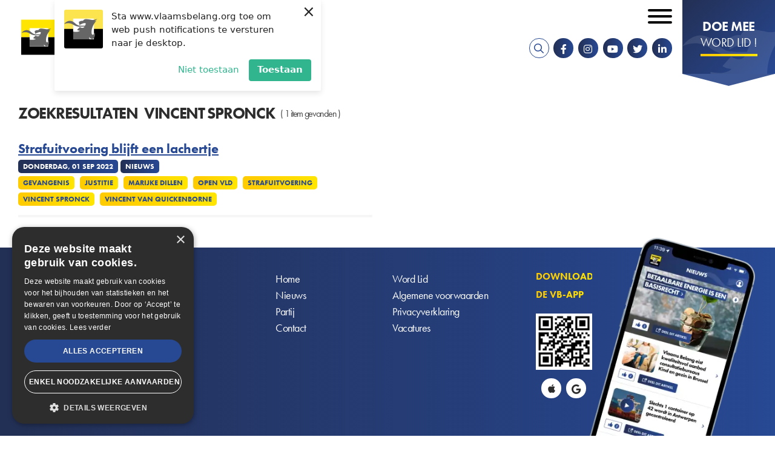

--- FILE ---
content_type: text/html; charset=UTF-8
request_url: https://www.vlaamsbelang.org/search?type=news&tag=16545
body_size: 6535
content:
<!DOCTYPE html>
<html lang="nl" dir="ltr" prefix="content: http://purl.org/rss/1.0/modules/content/  dc: http://purl.org/dc/terms/  foaf: http://xmlns.com/foaf/0.1/  og: http://ogp.me/ns#  rdfs: http://www.w3.org/2000/01/rdf-schema#  schema: http://schema.org/  sioc: http://rdfs.org/sioc/ns#  sioct: http://rdfs.org/sioc/types#  skos: http://www.w3.org/2004/02/skos/core#  xsd: http://www.w3.org/2001/XMLSchema# ">
	<head>
		<meta charset="utf-8" />
<noscript><style>form.antibot * :not(.antibot-message) { display: none !important; }</style>
</noscript><script>(function(i,s,o,g,r,a,m){i["GoogleAnalyticsObject"]=r;i[r]=i[r]||function(){(i[r].q=i[r].q||[]).push(arguments)},i[r].l=1*new Date();a=s.createElement(o),m=s.getElementsByTagName(o)[0];a.async=1;a.src=g;m.parentNode.insertBefore(a,m)})(window,document,"script","https://www.google-analytics.com/analytics.js","ga");ga("create", "UA-64733229-2", {"cookieDomain":"auto"});ga("set", "anonymizeIp", true);ga("send", "pageview");</script>
<link rel="canonical" href="https://www.vlaamsbelang.org/search" />
<meta property="og:site_name" content="Vlaams Belang" />
<meta property="og:type" content="website" />
<meta property="og:url" content="https://www.vlaamsbelang.org/search" />
<meta property="og:title" content="Zoekresultaten" />
<meta property="og:street_address" content="Hertogstraat 69" />
<meta property="og:locality" content="Brussel" />
<meta property="og:postal_code" content="1000" />
<meta property="og:email" content="info@vlaamsbelang.org" />
<meta property="og:phone_number" content="02/ 219.60.09" />
<meta property="article:author" content="https://www.facebook.com/vlbelang" />
<meta property="article:publisher" content="https://www.facebook.com/vlbelang" />
<meta name="Generator" content="Drupal 9 (https://www.drupal.org)" />
<meta name="MobileOptimized" content="width" />
<meta name="HandheldFriendly" content="true" />
<meta name="viewport" content="width=device-width, initial-scale=1.0" />
<link rel="icon" href="/themes/custom/novsubtheme/favicon.ico" type="image/vnd.microsoft.icon" />
<script>(function(w,d,s,l,i){w[l]=w[l]||[];w[l].push({'gtm.start':new Date().getTime(),event:'gtm.js'});var f=d.getElementsByTagName(s)[0];var j=d.createElement(s);var dl=l!='dataLayer'?'&l='+l:'';j.src='https://www.googletagmanager.com/gtm.js?id='+i+dl+'';j.async=true;f.parentNode.insertBefore(j,f);})(window,document,'script','dataLayer','GTM-K65ZNQF');</script>

			<title>Zoekresultaten | Vlaams Belang</title>
			<link crossorigin rel="preconnect" href="https://www.googletagmanager.com"/>
			<link crossorigin rel="preconnect" href="https://plausible.io"/>
			<link crossorigin rel="preconnect" href="https://cdn.cookie-script.com"/>
			<link rel="stylesheet" href="https://use.typekit.net/nke5rja.css">

			<link rel="stylesheet" media="all" href="/sites/default/files/css/css_Dg6w3N_81e8bIDDY_vMi-1OSafeAzL55z_X-bqFX-3c.css" />

				<script charset="UTF-8" src="//web.webpushs.com/js/push/45c8636642b4bc95a6be362ad06ad129_1.js" async></script>
				<script type="text/javascript" charset="UTF-8" src="//cdn.cookie-script.com/s/15ebd6b9ef11b779d41e293b0c7b5440.js"></script>
			</head>
			<body class="page--logged-out page--not-front">

				
				<a href="#main-content" class="visually-hidden focusable skip-link">
					Overslaan en naar de inhoud gaan
				</a>
				
				  <div class="dialog-off-canvas-main-canvas" data-off-canvas-main-canvas>
    <div id="mmenu-menu"></div>
<div class="page">
    
    <header class="header-content">

        
                    <div data-drupal-messages-fallback class="hidden"></div>

        
        <div class="header-content__nav-container">
                            



<div class="views-exposed-form b b-views b-views-exposed-filter-blocksearch-page-search b-block-zichtbaarformuliersearchpage-search" data-drupal-selector="views-exposed-form-search-page-search" id="block-zichtbaarformuliersearchpage-search">
  
    
  <div class="inner--wide">
          <div class="b-views-exposed-filter-blocksearch-page-search__content">
        <form action="/search" method="get" id="views-exposed-form-search-page-search" accept-charset="UTF-8">
  <div class="form--inline clearfix">
  




<div class="f__textfield f__item--no-label js-form-item form-item js-form-type-textfield form-item-search js-form-item-search form-no-label">
        

<input placeholder="Zoeken ..." data-drupal-selector="edit-search" type="text" id="edit-search--2" name="search" value="" size="30" maxlength="128" class="form-text f__element f__textfield__element" />

        </div>
<div data-drupal-selector="edit-actions" class="form-actions js-form-wrapper form-wrapper" id="edit-actions--2"><div class="form-actions">
    <input data-drupal-selector="edit-submit-search-2" type="submit" id="edit-submit-search--2" value="Zoek" class="button js-form-submit form-submit" />
</div></div>

</div>

</form>

        <div class="b-views-exposed-filter-blocksearch-page-search__close">
            <i class="far fa-times"></i><span class="visually-hidden">Sluiten</span>
        </div>
      </div>
      </div>
</div>

            
                            <div class="header-content__nav">
                    



<div id="block-brandingvandewebsite" class="b b-system b-system-branding-block b-block-brandingvandewebsite">
  
    
        <a href="/" rel="home" class="site-logo">
      <img src="/themes/custom/novsubtheme/logo.svg" alt="Home" />
    </a>
      </div>
<nav role="navigation" aria-labelledby="block-secondairmenu-menu" id="block-secondairmenu" class="block block-menu navigation menu--secondary-menu">
            
  <h2 class="visually-hidden" id="block-secondairmenu-menu">Secondair menu</h2>
  

        

 
    
    
  
     

          <ul class="m-secondary-menu m-secondary-menu--0"> 
    
    
            
      <li class="m-secondary-menu__item">

        
        <a href="https://mijn.vlaamsbelang.org/login" target="_blank" class="m-secondary-menu__link">Ledenportaal</a>

        
      </li>
    
            
      <li class="m-secondary-menu__item m-secondary-menu__item--expanded">

        
        <a href="/home" class="m-secondary-menu__link">NL</a>

                   
    
    
  
     

          <ul class="m-secondary-menu--1"> 
    
    
            
      <li class="m-secondary-menu__item">

        
        <a href="/deutsch" class="m-secondary-menu__link" data-drupal-link-system-path="node/36106">DE</a>

        
      </li>
    
            
      <li class="m-secondary-menu__item">

        
        <a href="/engels" class="m-secondary-menu__link" data-drupal-link-system-path="node/36104">EN</a>

        
      </li>
    
            
      <li class="m-secondary-menu__item">

        
        <a href="/francais" class="m-secondary-menu__link" data-drupal-link-system-path="node/36105">FR</a>

        
      </li>
        </ul>
   
        
      </li>
        </ul>
   


  </nav>
<nav role="navigation" aria-labelledby="block-mainnavigation-menu" id="block-mainnavigation" class="block block-menu navigation menu--main">
            
  <h2 class="visually-hidden" id="block-mainnavigation-menu">Hoofdnavigatie</h2>
  

        

 
    
    
  
     

          <ul class="m-main m-main--0"> 
    
    
            
      <li class="m-main__item m-main__item--expanded">

        
        <a href="/nieuws" class="m-main__link" data-drupal-link-system-path="nieuws">Nieuws</a>

                   
    
    
  
     

          <ul class="m-main--1"> 
    
    
            
      <li class="m-main__item">

        
        <a href="/nieuws" class="m-main__link" data-drupal-link-system-path="nieuws">Actueel</a>

        
      </li>
    
            
      <li class="m-main__item">

        
        <a href="https://www.youtube.com/playlist?list=PLWZnrsy9kyJRVsW7TXgbM4emEWYObjoOE" target="_blank" class="m-main__link">Stand van zaken</a>

        
      </li>
    
            
      <li class="m-main__item">

        
        <a href="/magazines" class="m-main__link" data-drupal-link-system-path="magazines">VB Magazine</a>

        
      </li>
        </ul>
   
        
      </li>
    
            
      <li class="m-main__item m-main__item--expanded">

        
        <a href="/onze-partij" class="m-main__link" data-drupal-link-system-path="node/26">Onze partij</a>

                   
    
    
  
     

          <ul class="m-main--1"> 
    
    
            
      <li class="m-main__item">

        
        <a href="/programma" class="m-main__link" data-drupal-link-system-path="node/18920">Programma</a>

        
      </li>
    
            
      <li class="m-main__item">

        
        <a href="/de-partij" class="m-main__link" data-drupal-link-system-path="node/18919">De Partij</a>

        
      </li>
    
            
      <li class="m-main__item m-main__item--collapsed">

        
        <a href="/onze-partij" class="m-main__link" data-drupal-link-system-path="node/26">De Parlementen</a>

        
      </li>
    
            
      <li class="m-main__item">

        
        <a href="https://www.vlaamsbelang.org/sites/default/files/2024-07/Manifesto.pdf" target="_blank" class="m-main__link">Patriots.eu - Partij</a>

        
      </li>
    
            
      <li class="m-main__item">

        
        <a href="/beginselverklaring" class="m-main__link" data-drupal-link-system-path="node/18923">Beginselverklaring</a>

        
      </li>
    
            
      <li class="m-main__item">

        
        <a href="/vacatures" class="m-main__link" data-drupal-link-system-path="node/35967">Vacatures</a>

        
      </li>
        </ul>
   
        
      </li>
    
            
      <li class="m-main__item">

        
        <a href="/afdelingen" class="m-main__link" data-drupal-link-system-path="afdelingen">In uw buurt</a>

        
      </li>
    
            
      <li class="m-main__item">

        
        <a href="/activiteiten" class="m-main__link" data-drupal-link-system-path="activiteiten">Activiteiten</a>

        
      </li>
    
            
      <li class="m-main__item">

        
        <a href="https://www.vlaamsbelang.org/vacatures" class="m-main__link">Vacatures</a>

        
      </li>
    
            
      <li class="m-main__item">

        
        <a href="/contact" class="m-main__link" data-drupal-link-system-path="node/131">Contact</a>

        
      </li>
    
            
      <li class="m-main__item">

        
        <a href="https://www.vlaamsbelangwinkel.org" target="_blank" class="m-main__link">Winkel</a>

        
      </li>
        </ul>
   


  </nav>

  

  
<div id="block-socialmedia" class="b b-block-content b-block-content142c5837-a2d9-4181-afaf-8206c31f36c6 b-block-socialmedia b-social-media">
  
    

      <div class="socialmedia__links">
        <a href="/search" target="_blank" class="search__link"><i class="fa fa-search"></i></a>
        <a href="https://www.facebook.com/vlbelang" target="_blank" class="socialmedia__link socialmedia__facebook"><i class="fab fa-facebook-f"></i></a>        <a href="https://www.instagram.com/vlaamsbelang" target="_blank" class="socialmedia__link socialmedia__instagram"><i class="fab fa-instagram"></i></a>        <a href="https://www.youtube.com/channel/UCDpPYb8N7CCcAaDrCptF6TQ" target="_blank" class="socialmedia__link socialmedia__youtube"><i class="fab fa-youtube"></i></a>        <a href="https://twitter.com/vlbelang" target="_blank" class="socialmedia__link socialmedia__twitter"><i class="fab fa-twitter"></i></a>   
        <a href="https://www.linkedin.com/company/vlaamsbelang" target="_blank" class="socialmedia__link socialmedia__linkedin"><i class="fab fa-linkedin-in"></i></a>           
    </div>
  </div>

  

  
<div id="block-doemeewordlid" class="b b-block-content b-block-content6bf32ac8-ca0c-4a47-bfe1-c6608aaa5132 b-block-doemeewordlid b-button">
      <a target="_blank" rel="noopener noreferrer" href="https://mijn.vlaamsbelang.org/word-lid/?utm_source=vb-site"> 
      
        
        
          <div class="b-title b__title b-button__title clearfix"> 
        <h2>Doe mee</h2>

      </div>
    
  

        
          <div class="b-subtitle b__subtitle b-button__subtitle clearfix"> 
        <h3>Word lid !</h3>

      </div>
    
  

      </a>
  </div>

                    <button id="menu_icon" class="hamburger hamburger--squeeze" type="button">
                    <span class="visually-hidden">Open mobiel menu</span>
                    <span class="hamburger-box">
                        <span class="hamburger-inner"></span>
                    </span>
                    </button>
                </div>
                    </div>

            </header>  
    
    <main class="main-content" role="main">
        <a id="main-content"></a>
                    



<div id="block-mainpagecontent" class="b b-system b-system-main-block b-block-mainpagecontent">
  
    
      <div class="v v-search v-page-search js-view-dom-id-5a2649749641df4ba9acc23153e6ccef6e7960b194349cad3c80c6005e160e5c inner">
    <div class="inner--wide">
          <h2 class="v-page-search__title-container v-search__title-container v__title-container">
        <div class="v-page-search__title v-search__title v__title">Zoekresultaten</div>
                <div class="v-page-search__keyword v-search__keyword v__keyword">Vincent Spronck</div>         
                  <div class="v-page-search__header v-search__header v__header"> 
                          ( 1 item gevonden )
                      </div>
              </h2>
        
  
        
          <div class="v-page-search__content v-search__content v__content">
          <div class="v-page-search__item">
    <div class="views-field views-field-title"><span class="field-content"><a href="/nieuws/strafuitvoering-blijft-een-lachertje" hreflang="nl">Strafuitvoering blijft een lachertje</a></span></div>      <div class="views-field views-field-created"><span class="field-content">donderdag, 01 sep 2022</span></div>      <div class="views-field views-field-type"><span class="field-content">Nieuws</span></div>      <div class="views-field views-field-field-tag"><span class="field-content">  <div class="n-tag n__tag n-news__tag clearfix"> 
    <a href="/search?type=news&amp;tag=11414" hreflang="nl">Gevangenis</a>
  </div>
  <div class="n-tag n__tag n-news__tag clearfix"> 
    <a href="/search?type=news&amp;tag=11178" hreflang="nl">Justitie</a>
  </div>
  <div class="n-tag n__tag n-news__tag clearfix"> 
    <a href="/search?type=news&amp;tag=11151" hreflang="nl">Marijke Dillen</a>
  </div>
  <div class="n-tag n__tag n-news__tag clearfix"> 
    <a href="/search?type=news&amp;tag=11322" hreflang="nl">Open VLD</a>
  </div>
  <div class="n-tag n__tag n-news__tag clearfix"> 
    <a href="/search?type=news&amp;tag=16433" hreflang="nl">Strafuitvoering</a>
  </div>
  <div class="n-tag n__tag n-news__tag clearfix"> 
    <a href="/search?type=news&amp;tag=16545" hreflang="nl">Vincent Spronck</a>
  </div>
  <div class="n-tag n__tag n-news__tag clearfix"> 
    <a href="/search?type=news&amp;tag=11228" hreflang="nl">Vincent Van Quickenborne</a>
  </div>

</span></div>  </div>

      </div>
    
        <div class="v-page-search__pager v-search__pager v__pager">
      
    </div>
    
    
    
          </div>
</div>

  </div>
 
            </main>

    <footer class="footer">	

        
        <div class="footer__bottom">
                            <div class="footer__left">
                    
  

  
<div id="block-contactinfo" class="b b-block-content b-block-content7752e88f-048f-4218-9b01-49befba2ee3a b-block-contactinfo b-contact-info">
  
    

  <a href="/" title="Home" rel="home" class="site-logo site-logo--small">
    <img src="/themes/custom/novsubtheme/img.min/logo_small.jpg" alt="Home" />
  </a>

    <div class="block__content">
        <h2 class="contact__title">Vlaams Belang</h2>        <p class="contact__text">Hertogstraat 69</p>                    <p class="contact__text">
                <span class="contact__postnr">1000</span> <span class="contact__gemeente">Brussel</span> <span class="contact__country"></span>
            </p>
                <br>
        <p class="contact__text contact__telefoonnr"><a class="contact__link" href="tel:022196009"><i class="fas fa-phone"></i><span>02/ 219.60.09</span></a></p>        <p class="contact__text contact__email"><a class="contact__link" href="mailto:info@vlaamsbelang.org"><i class="fas fa-envelope"></i><span>info@vlaamsbelang.org</span></a></p>  
      <div class="socialmedia__links">
        <a href="https://www.facebook.com/vlbelang" target="_blank" class="socialmedia__link socialmedia__facebook"><i class="fab fa-facebook-f"></i></a>        <a href="https://www.instagram.com/vlaamsbelang" target="_blank" class="socialmedia__link socialmedia__instagram"><i class="fab fa-instagram"></i></a>        <a href="https://www.youtube.com/channel/UCDpPYb8N7CCcAaDrCptF6TQ" target="_blank" class="socialmedia__link socialmedia__youtube"><i class="fab fa-youtube"></i></a>        <a href="https://twitter.com/vlbelang" target="_blank" class="socialmedia__link socialmedia__twitter"><i class="fab fa-twitter"></i></a>   
        <a href="https://www.linkedin.com/company/vlaamsbelang" target="_blank" class="socialmedia__link socialmedia__linkedin"><i class="fab fa-linkedin-in"></i></a>           
      </div>
  </div>
  </div>

                </div>
            
                            <div class="footer_middle">
                    <nav role="navigation" aria-labelledby="block-voet-menu" id="block-voet" class="block block-menu navigation menu--footer">
            
  <h2 class="visually-hidden" id="block-voet-menu">Voet</h2>
  

        

 
    
    
  
     

          <ul class="m-footer m-footer--0"> 
    
    
            
      <li class="m-footer__item m-footer__item--expanded">

        
        <a href="" class="m-footer__link">Links</a>

                   
    
    
  
     

          <ul class="m-footer--1"> 
    
    
            
      <li class="m-footer__item">

        
        <a href="/" class="m-footer__link" data-drupal-link-system-path="&lt;front&gt;">Home</a>

        
      </li>
    
            
      <li class="m-footer__item">

        
        <a href="/nieuws" class="m-footer__link" data-drupal-link-system-path="nieuws">Nieuws</a>

        
      </li>
    
            
      <li class="m-footer__item">

        
        <a href="/de-partij" class="m-footer__link" data-drupal-link-system-path="node/18919">Partij</a>

        
      </li>
    
            
      <li class="m-footer__item">

        
        <a href="/contact" class="m-footer__link" data-drupal-link-system-path="node/131">Contact</a>

        
      </li>
    
            
      <li class="m-footer__item">

        
        <a href="https://mijn.vlaamsbelang.org/word-lid/" class="m-footer__link">Word Lid</a>

        
      </li>
        </ul>
   
        
      </li>
    
            
      <li class="m-footer__item m-footer__item--expanded">

        
        <a href="" class="m-footer__link">Rechts</a>

                   
    
    
  
     

          <ul class="m-footer--1"> 
    
    
            
      <li class="m-footer__item">

        
        <a href="/algemene-voorwaarden" class="m-footer__link" data-drupal-link-system-path="node/188">Algemene voorwaarden</a>

        
      </li>
    
            
      <li class="m-footer__item">

        
        <a href="/privacyverklaring-van-vlaams-belang" class="m-footer__link" data-drupal-link-system-path="node/155">Privacyverklaring</a>

        
      </li>
    
            
      <li class="m-footer__item">

        
        <a href="/vacatures" class="m-footer__link" data-drupal-link-system-path="node/35967">Vacatures</a>

        
      </li>
        </ul>
   
        
      </li>
        </ul>
   


  </nav>

                </div>
            
                            <div class="footer__right">
                    
  

  
<div id="block-qr" class="b b-block-content b-block-contente572ca75-e65a-4382-8558-71b093fd2d52 b-block-qr b-qr-block">
  
    

  <div class="block__content">
              
          <div class="b-title b__title b-qr-block__title clearfix"> 
        Download de VB-App
      </div>
    
  
  
          <div class="b-image b__image b-qr-block__image clearfix"> 
              <div class="media-media-image media__media-image media-image__media-image clearfix"> 
        <picture class="lazyload">

                  <source type="image/webp" sizes="0px" data-srcset="/sites/default/files/styles/snov_paragraph_image_scale_novs_w26/public/2022-02/Qr_code.webp?itok=B1k5fjtj 26w, /sites/default/files/styles/snov_paragraph_image_scale_novs_w31/public/2022-02/Qr_code.webp?itok=YqdfoRoi 31w, /sites/default/files/styles/snov_paragraph_image_scale_novs_w37/public/2022-02/Qr_code.webp?itok=prS6y_lb 37w, /sites/default/files/styles/snov_paragraph_image_scale_novs_w44/public/2022-02/Qr_code.webp?itok=Mt7h0ztZ 44w, /sites/default/files/styles/snov_paragraph_image_scale_novs_w52/public/2022-02/Qr_code.webp?itok=uMeCIZSf 52w, /sites/default/files/styles/snov_paragraph_image_scale_novs_w62/public/2022-02/Qr_code.webp?itok=DulelfI2 62w, /sites/default/files/styles/snov_paragraph_image_scale_novs_w73/public/2022-02/Qr_code.webp?itok=smhequmz 73w, /sites/default/files/styles/snov_paragraph_image_scale_novs_w74/public/2022-02/Qr_code.webp?itok=8ihgFitr 74w, /sites/default/files/styles/snov_paragraph_image_scale_novs_w86/public/2022-02/Qr_code.webp?itok=1cNrHdv6 86w, /sites/default/files/styles/snov_paragraph_image_scale_novs_w88/public/2022-02/Qr_code.webp?itok=jYxP71wE 88w, /sites/default/files/styles/snov_paragraph_image_scale_novs_w102/public/2022-02/Qr_code.webp?itok=904cySri 102w, /sites/default/files/styles/snov_paragraph_image_scale_novs_w104/public/2022-02/Qr_code.webp?itok=Dylz3gvI 104w, /sites/default/files/styles/snov_paragraph_image_scale_novs_w121/public/2022-02/Qr_code.webp?itok=bAx5s2M- 121w, /sites/default/files/styles/snov_paragraph_image_scale_novs_w124/public/2022-02/Qr_code.webp?itok=9JJtIZ1l 124w, /sites/default/files/styles/snov_paragraph_image_scale_novs_w143/public/2022-02/Qr_code.webp?itok=lazKillW 143w, /sites/default/files/styles/snov_paragraph_image_scale_novs_w146/public/2022-02/Qr_code.webp?itok=tdcoPlWk 146w, /sites/default/files/styles/snov_paragraph_image_scale_novs_w169/public/2022-02/Qr_code.webp?itok=_qBZg5c6 169w, /sites/default/files/styles/snov_paragraph_image_scale_novs_w172/public/2022-02/Qr_code.webp?itok=sVEkqAie 172w, /sites/default/files/styles/snov_paragraph_image_scale_novs_w199/public/2022-02/Qr_code.webp?itok=ZXBjHfqs 199w, /sites/default/files/styles/snov_paragraph_image_scale_novs_w204/public/2022-02/Qr_code.webp?itok=pvsmfwO8 204w, /sites/default/files/styles/snov_paragraph_image_scale_novs_w235/public/2022-02/Qr_code.webp?itok=tE6A3WuH 235w, /sites/default/files/styles/snov_paragraph_image_scale_novs_w242/public/2022-02/Qr_code.webp?itok=8GM8xWl2 242w, /sites/default/files/styles/snov_paragraph_image_scale_novs_w277/public/2022-02/Qr_code.webp?itok=MAAvn3y1 277w, /sites/default/files/styles/snov_paragraph_image_scale_novs_w286/public/2022-02/Qr_code.webp?itok=xSIT8-ck 286w, /sites/default/files/styles/snov_paragraph_image_scale_novs_w327/public/2022-02/Qr_code.webp?itok=jKyiejYP 327w, /sites/default/files/styles/snov_paragraph_image_scale_novs_w338/public/2022-02/Qr_code.webp?itok=cmJQB9J5 338w, /sites/default/files/styles/snov_paragraph_image_scale_novs_w385/public/2022-02/Qr_code.webp?itok=SGQIw23u 385w, /sites/default/files/styles/snov_paragraph_image_scale_novs_w398/public/2022-02/Qr_code.webp?itok=Aab43hNX 398w, /sites/default/files/styles/snov_paragraph_image_scale_novs_w453/public/2022-02/Qr_code.webp?itok=taj9YnHv 453w, /sites/default/files/styles/snov_paragraph_image_scale_novs_w470/public/2022-02/Qr_code.webp?itok=S9bPo6wR 470w, /sites/default/files/styles/snov_paragraph_image_scale_novs_w533/public/2022-02/Qr_code.webp?itok=Jvoa8cZc 533w, /sites/default/files/styles/snov_paragraph_image_scale_novs_w554/public/2022-02/Qr_code.webp?itok=lQvz1-Is 554w, /sites/default/files/styles/snov_paragraph_image_scale_novs_w628/public/2022-02/Qr_code.webp?itok=rtXekssy 628w, /sites/default/files/styles/snov_paragraph_image_scale_novs_w654/public/2022-02/Qr_code.webp?itok=lPvDpPhp 654w, /sites/default/files/styles/snov_paragraph_image_scale_novs_w739/public/2022-02/Qr_code.webp?itok=Zg-S6Y1g 739w, /sites/default/files/styles/snov_paragraph_image_scale_novs_w770/public/2022-02/Qr_code.webp?itok=XyAmExM4 770w, /sites/default/files/styles/snov_paragraph_image_scale_novs_w870/public/2022-02/Qr_code.webp?itok=xKEKB8VC 870w, /sites/default/files/styles/snov_paragraph_image_scale_novs_w906/public/2022-02/Qr_code.webp?itok=C-I5734B 906w, /sites/default/files/styles/snov_paragraph_image_scale_novs_w1066/public/2022-02/Qr_code.webp?itok=G_mgSa35 924w"/>
              <source type="image/png" sizes="0px" data-srcset="/sites/default/files/styles/snov_paragraph_image_scale_novs_w26/public/2022-02/Qr_code.png?itok=B1k5fjtj 26w, /sites/default/files/styles/snov_paragraph_image_scale_novs_w31/public/2022-02/Qr_code.png?itok=YqdfoRoi 31w, /sites/default/files/styles/snov_paragraph_image_scale_novs_w37/public/2022-02/Qr_code.png?itok=prS6y_lb 37w, /sites/default/files/styles/snov_paragraph_image_scale_novs_w44/public/2022-02/Qr_code.png?itok=Mt7h0ztZ 44w, /sites/default/files/styles/snov_paragraph_image_scale_novs_w52/public/2022-02/Qr_code.png?itok=uMeCIZSf 52w, /sites/default/files/styles/snov_paragraph_image_scale_novs_w62/public/2022-02/Qr_code.png?itok=DulelfI2 62w, /sites/default/files/styles/snov_paragraph_image_scale_novs_w73/public/2022-02/Qr_code.png?itok=smhequmz 73w, /sites/default/files/styles/snov_paragraph_image_scale_novs_w74/public/2022-02/Qr_code.png?itok=8ihgFitr 74w, /sites/default/files/styles/snov_paragraph_image_scale_novs_w86/public/2022-02/Qr_code.png?itok=1cNrHdv6 86w, /sites/default/files/styles/snov_paragraph_image_scale_novs_w88/public/2022-02/Qr_code.png?itok=jYxP71wE 88w, /sites/default/files/styles/snov_paragraph_image_scale_novs_w102/public/2022-02/Qr_code.png?itok=904cySri 102w, /sites/default/files/styles/snov_paragraph_image_scale_novs_w104/public/2022-02/Qr_code.png?itok=Dylz3gvI 104w, /sites/default/files/styles/snov_paragraph_image_scale_novs_w121/public/2022-02/Qr_code.png?itok=bAx5s2M- 121w, /sites/default/files/styles/snov_paragraph_image_scale_novs_w124/public/2022-02/Qr_code.png?itok=9JJtIZ1l 124w, /sites/default/files/styles/snov_paragraph_image_scale_novs_w143/public/2022-02/Qr_code.png?itok=lazKillW 143w, /sites/default/files/styles/snov_paragraph_image_scale_novs_w146/public/2022-02/Qr_code.png?itok=tdcoPlWk 146w, /sites/default/files/styles/snov_paragraph_image_scale_novs_w169/public/2022-02/Qr_code.png?itok=_qBZg5c6 169w, /sites/default/files/styles/snov_paragraph_image_scale_novs_w172/public/2022-02/Qr_code.png?itok=sVEkqAie 172w, /sites/default/files/styles/snov_paragraph_image_scale_novs_w199/public/2022-02/Qr_code.png?itok=ZXBjHfqs 199w, /sites/default/files/styles/snov_paragraph_image_scale_novs_w204/public/2022-02/Qr_code.png?itok=pvsmfwO8 204w, /sites/default/files/styles/snov_paragraph_image_scale_novs_w235/public/2022-02/Qr_code.png?itok=tE6A3WuH 235w, /sites/default/files/styles/snov_paragraph_image_scale_novs_w242/public/2022-02/Qr_code.png?itok=8GM8xWl2 242w, /sites/default/files/styles/snov_paragraph_image_scale_novs_w277/public/2022-02/Qr_code.png?itok=MAAvn3y1 277w, /sites/default/files/styles/snov_paragraph_image_scale_novs_w286/public/2022-02/Qr_code.png?itok=xSIT8-ck 286w, /sites/default/files/styles/snov_paragraph_image_scale_novs_w327/public/2022-02/Qr_code.png?itok=jKyiejYP 327w, /sites/default/files/styles/snov_paragraph_image_scale_novs_w338/public/2022-02/Qr_code.png?itok=cmJQB9J5 338w, /sites/default/files/styles/snov_paragraph_image_scale_novs_w385/public/2022-02/Qr_code.png?itok=SGQIw23u 385w, /sites/default/files/styles/snov_paragraph_image_scale_novs_w398/public/2022-02/Qr_code.png?itok=Aab43hNX 398w, /sites/default/files/styles/snov_paragraph_image_scale_novs_w453/public/2022-02/Qr_code.png?itok=taj9YnHv 453w, /sites/default/files/styles/snov_paragraph_image_scale_novs_w470/public/2022-02/Qr_code.png?itok=S9bPo6wR 470w, /sites/default/files/styles/snov_paragraph_image_scale_novs_w533/public/2022-02/Qr_code.png?itok=Jvoa8cZc 533w, /sites/default/files/styles/snov_paragraph_image_scale_novs_w554/public/2022-02/Qr_code.png?itok=lQvz1-Is 554w, /sites/default/files/styles/snov_paragraph_image_scale_novs_w628/public/2022-02/Qr_code.png?itok=rtXekssy 628w, /sites/default/files/styles/snov_paragraph_image_scale_novs_w654/public/2022-02/Qr_code.png?itok=lPvDpPhp 654w, /sites/default/files/styles/snov_paragraph_image_scale_novs_w739/public/2022-02/Qr_code.png?itok=Zg-S6Y1g 739w, /sites/default/files/styles/snov_paragraph_image_scale_novs_w770/public/2022-02/Qr_code.png?itok=XyAmExM4 770w, /sites/default/files/styles/snov_paragraph_image_scale_novs_w870/public/2022-02/Qr_code.png?itok=xKEKB8VC 870w, /sites/default/files/styles/snov_paragraph_image_scale_novs_w906/public/2022-02/Qr_code.png?itok=C-I5734B 906w, /sites/default/files/styles/snov_paragraph_image_scale_novs_w1066/public/2022-02/Qr_code.png?itok=G_mgSa35 924w"/>
                  <img sizes="0px" data-srcset="/sites/default/files/styles/snov_paragraph_image_scale_novs_w26/public/2022-02/Qr_code.png?itok=B1k5fjtj 26w, /sites/default/files/styles/snov_paragraph_image_scale_novs_w31/public/2022-02/Qr_code.png?itok=YqdfoRoi 31w, /sites/default/files/styles/snov_paragraph_image_scale_novs_w37/public/2022-02/Qr_code.png?itok=prS6y_lb 37w, /sites/default/files/styles/snov_paragraph_image_scale_novs_w44/public/2022-02/Qr_code.png?itok=Mt7h0ztZ 44w, /sites/default/files/styles/snov_paragraph_image_scale_novs_w52/public/2022-02/Qr_code.png?itok=uMeCIZSf 52w, /sites/default/files/styles/snov_paragraph_image_scale_novs_w62/public/2022-02/Qr_code.png?itok=DulelfI2 62w, /sites/default/files/styles/snov_paragraph_image_scale_novs_w73/public/2022-02/Qr_code.png?itok=smhequmz 73w, /sites/default/files/styles/snov_paragraph_image_scale_novs_w74/public/2022-02/Qr_code.png?itok=8ihgFitr 74w, /sites/default/files/styles/snov_paragraph_image_scale_novs_w86/public/2022-02/Qr_code.png?itok=1cNrHdv6 86w, /sites/default/files/styles/snov_paragraph_image_scale_novs_w88/public/2022-02/Qr_code.png?itok=jYxP71wE 88w, /sites/default/files/styles/snov_paragraph_image_scale_novs_w102/public/2022-02/Qr_code.png?itok=904cySri 102w, /sites/default/files/styles/snov_paragraph_image_scale_novs_w104/public/2022-02/Qr_code.png?itok=Dylz3gvI 104w, /sites/default/files/styles/snov_paragraph_image_scale_novs_w121/public/2022-02/Qr_code.png?itok=bAx5s2M- 121w, /sites/default/files/styles/snov_paragraph_image_scale_novs_w124/public/2022-02/Qr_code.png?itok=9JJtIZ1l 124w, /sites/default/files/styles/snov_paragraph_image_scale_novs_w143/public/2022-02/Qr_code.png?itok=lazKillW 143w, /sites/default/files/styles/snov_paragraph_image_scale_novs_w146/public/2022-02/Qr_code.png?itok=tdcoPlWk 146w, /sites/default/files/styles/snov_paragraph_image_scale_novs_w169/public/2022-02/Qr_code.png?itok=_qBZg5c6 169w, /sites/default/files/styles/snov_paragraph_image_scale_novs_w172/public/2022-02/Qr_code.png?itok=sVEkqAie 172w, /sites/default/files/styles/snov_paragraph_image_scale_novs_w199/public/2022-02/Qr_code.png?itok=ZXBjHfqs 199w, /sites/default/files/styles/snov_paragraph_image_scale_novs_w204/public/2022-02/Qr_code.png?itok=pvsmfwO8 204w, /sites/default/files/styles/snov_paragraph_image_scale_novs_w235/public/2022-02/Qr_code.png?itok=tE6A3WuH 235w, /sites/default/files/styles/snov_paragraph_image_scale_novs_w242/public/2022-02/Qr_code.png?itok=8GM8xWl2 242w, /sites/default/files/styles/snov_paragraph_image_scale_novs_w277/public/2022-02/Qr_code.png?itok=MAAvn3y1 277w, /sites/default/files/styles/snov_paragraph_image_scale_novs_w286/public/2022-02/Qr_code.png?itok=xSIT8-ck 286w, /sites/default/files/styles/snov_paragraph_image_scale_novs_w327/public/2022-02/Qr_code.png?itok=jKyiejYP 327w, /sites/default/files/styles/snov_paragraph_image_scale_novs_w338/public/2022-02/Qr_code.png?itok=cmJQB9J5 338w, /sites/default/files/styles/snov_paragraph_image_scale_novs_w385/public/2022-02/Qr_code.png?itok=SGQIw23u 385w, /sites/default/files/styles/snov_paragraph_image_scale_novs_w398/public/2022-02/Qr_code.png?itok=Aab43hNX 398w, /sites/default/files/styles/snov_paragraph_image_scale_novs_w453/public/2022-02/Qr_code.png?itok=taj9YnHv 453w, /sites/default/files/styles/snov_paragraph_image_scale_novs_w470/public/2022-02/Qr_code.png?itok=S9bPo6wR 470w, /sites/default/files/styles/snov_paragraph_image_scale_novs_w533/public/2022-02/Qr_code.png?itok=Jvoa8cZc 533w, /sites/default/files/styles/snov_paragraph_image_scale_novs_w554/public/2022-02/Qr_code.png?itok=lQvz1-Is 554w, /sites/default/files/styles/snov_paragraph_image_scale_novs_w628/public/2022-02/Qr_code.png?itok=rtXekssy 628w, /sites/default/files/styles/snov_paragraph_image_scale_novs_w654/public/2022-02/Qr_code.png?itok=lPvDpPhp 654w, /sites/default/files/styles/snov_paragraph_image_scale_novs_w739/public/2022-02/Qr_code.png?itok=Zg-S6Y1g 739w, /sites/default/files/styles/snov_paragraph_image_scale_novs_w770/public/2022-02/Qr_code.png?itok=XyAmExM4 770w, /sites/default/files/styles/snov_paragraph_image_scale_novs_w870/public/2022-02/Qr_code.png?itok=xKEKB8VC 870w, /sites/default/files/styles/snov_paragraph_image_scale_novs_w906/public/2022-02/Qr_code.png?itok=C-I5734B 906w, /sites/default/files/styles/snov_paragraph_image_scale_novs_w1066/public/2022-02/Qr_code.png?itok=G_mgSa35 924w" width="924" height="934" src="[data-uri]" alt="QR code google/apple store" typeof="foaf:Image" />

  </picture>


    </div>




      </div>
    
  

    
    <div class="socialmedia__links">
        <a href="https://apps.apple.com/be/app/vlaams-belang/id1571731171?l=nl" target="_blank" class="socialmedia__link socialmedia__apple"><i class="fab fa-apple"></i></a>        <a href="https://play.google.com/store/apps/details?id=be.vlaamsbelang.vbapp" target="_blank" class="socialmedia__link socialmedia__google"><i class="fab fa-google"></i></a>  
    </div>
  </div>
</div>

                </div>
                    </div>

    </footer>
</div>
<div id="mobile-menu">
    </div>
  </div>

				
				
					<script type="application/json" data-drupal-selector="drupal-settings-json">{"path":{"baseUrl":"\/","scriptPath":null,"pathPrefix":"","currentPath":"search","currentPathIsAdmin":false,"isFront":false,"currentLanguage":"nl","currentQuery":{"tag":"16545","type":"news"}},"pluralDelimiter":"\u0003","suppressDeprecationErrors":true,"google_analytics":{"trackOutbound":true,"trackMailto":true,"trackDownload":true,"trackDownloadExtensions":"7z|aac|arc|arj|asf|asx|avi|bin|csv|doc(x|m)?|dot(x|m)?|exe|flv|gif|gz|gzip|hqx|jar|jpe?g|js|mp(2|3|4|e?g)|mov(ie)?|msi|msp|pdf|phps|png|ppt(x|m)?|pot(x|m)?|pps(x|m)?|ppam|sld(x|m)?|thmx|qtm?|ra(m|r)?|sea|sit|tar|tgz|torrent|txt|wav|wma|wmv|wpd|xls(x|m|b)?|xlt(x|m)|xlam|xml|z|zip"},"ajaxTrustedUrl":{"\/search":true},"user":{"uid":0,"permissionsHash":"4657490c5059c0bb7265a7d55ac636a347e501cc885b50e92cd5e4eeb513367d"}}</script>
<script src="/sites/default/files/js/js_zIW5Mrnxtp4JfeUT9YArQ4ilHH5BZN-LRizsoKa8-98.js"></script>
</body>
				</html>
